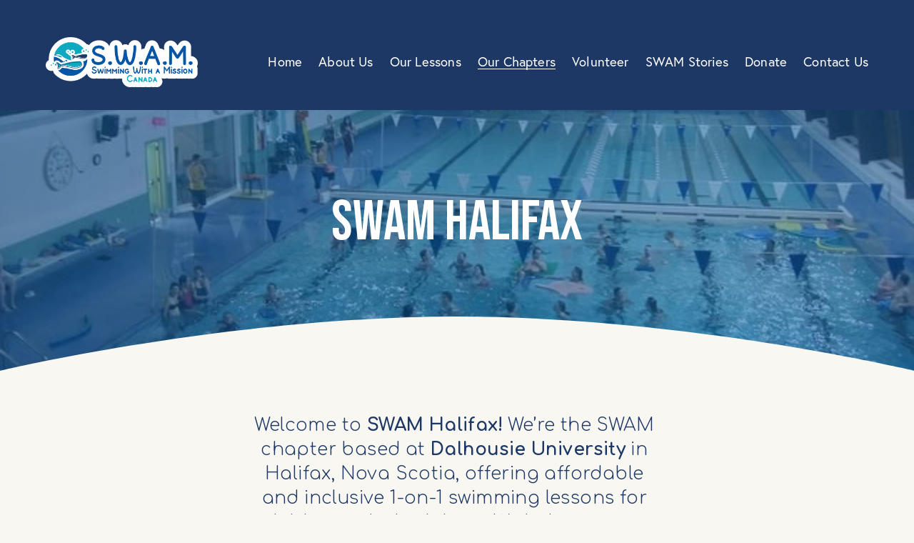

--- FILE ---
content_type: text/javascript
request_url: https://ninjakit-assets.ixstudio.net/assets/admin/js/ninja-sqs.js
body_size: 5735
content:
/*****-------[ General ]-------*****/
if (typeof jQuery === 'undefined') {
  var script = document.createElement('script');
  script.src = 'https://code.jquery.com/jquery-3.6.0.min.js';
  script.onload = function() {
    console.log('jQuery has been loaded.');
    // Your jQuery-dependent code here
    runjQueryCode();
  };
  document.head.appendChild(script);
} else {
  console.log('jQuery is already loaded.');
  runjQueryCode();
  // Your jQuery-dependent code here
}

function runjQueryCode(){
/*****-------[ Image Comparison ]-------*****/
$("div#ninja-elements.ix-block-ninja-custom-after-before").each(function() {
        var divisor = $(this).find("#divisor");
        var handle = $(this).find("#handle");
        var slider = $(this).find("#slider");
        $(slider).on("input", function() {
            x = $(slider).val() + "%";
            $(handle).css('left',x);
            $(divisor).width(x);
        });
    });

/*****-------[ Button ]-------*****/
$(document).ready(function () {
  /* Button type 2 */
  $('div[data-alignment$="ixBtnStyle02"] .sqs-block-button-element').append('<span></span>');
  /* Button type 8 */
  $('div[data-alignment$="ixBtnStyle08"] .sqs-block-button-element').append('<span></span>');
  /* Button type 11 */
  $('div[data-alignment$="ixBtnStyle11"] .sqs-block-button-element').append('<i class="fas fa-arrow-right"></i>');
	$('div[data-alignment$="ixBtnStyle11"] .sqs-block-button-element').closest('div.sqs-block.button-block.sqs-block-button').each(function(){
	x = $(this).find('div[class^="sqs-block-button-container"][data-alignment$="ixBtnStyle11"] .sqs-block-button-element');
	t = x.text();
	y = x.html('<span>'+t+'</span>'+'<i class="fas fa-arrow-right"></i>');
   });
  /*button type 12*/
	/*var text = $('#ix-button-12 .sqs-block.sqs-block-button .sqs-block-button-element').text();
	$("#ix-button-12 .sqs-block.sqs-block-button .sqs-block-button-element").html("<span id='ix-button-type-12-content'></div>").find("#ix-button-type-12-content:first").html(text);
  $('div[data-alignment$="ixBtnStyle12"] .sqs-block-button-element').append('<span></span>');
  */
});

/* Load Button Color */
$("div[data-button-size]").each(function() {
var ixBtnColor = $(this).attr('data-button-size').split(' ').pop();
    $(this).css("--ixbtncolor", ixBtnColor);  
})


/*****-------[ FAQ ]-------*****/

$("#ninja-elements.ix-block-ninja-custom-faq").each(function(){
    let dataTrig = $(this).find('.accordion__item h4');
    for (let i = 0; i < dataTrig.length; i ++) {
        let id = dataTrig[i].getAttribute('data-trig'),
            trigger = $(this).find('.accordion__item h4[data-trig="' + id + '"]'),
            content = $(this).find('.accordion__item > div[data-trig="' + id + '"]');
        trigger.on('click', function () {
            content.slideToggle(300);
            $(this).toggleClass('active');
            $(this).parent().toggleClass('active');
        })
    }
})


/*****-------[ Typewriter ]-------*****/
$('.ix-block-ninja-custom-typewriter').each(function() {
var typedpblock = "#" + $(this).parent().parent().attr("id");
function newTyped() {}
$(function () {
  var fontsize=$(typedpblock).find('span#typed').data("fontsize") + 'px';
  var fontsizemobile=$(typedpblock).find('span#typed').data("fontsize-mobile") + 'px';
  var fontweight=$(typedpblock).find('span#typed').data("fontweight");
  var writingtextfontweight=$(typedpblock).find('span#typed').data("writingtextfontweight") ;
  var writingtextfontweight2=$(typedpblock).find('span#typed').css('font-weight');
  var writingtextfontsize=$(typedpblock).find('span#typed').data("writingtextfontsize") + 'px';
  var writingtextfontsize2=$(typedpblock).find('span#typed').css('font-size');
  var writingtextfontsizemobile=$(typedpblock).find('span#typed').data("writingtextfontsize-mobile") + 'px';
  var writingtextcolor=$(typedpblock).find('span#typed').css("color");
    $(typedpblock).find("span#typed").css("font-size",writingtextfontsize);
    if(writingtextfontsizemobile !== 'undefinedpx'){
    $(typedpblock).find(".type-wrap").css("--ixTypeWriterFontSizeMobile", writingtextfontsizemobile);
  }
          if(writingtextfontsize !== 'undefinedpx'){
    $(typedpblock).find(".type-wrap").css("--ixTypeWriterCursorFontSize", writingtextfontsize);
      } else {
    $(typedpblock).find(".type-wrap").css("--ixTypeWriterCursorFontSize", writingtextfontsize2);
      }
       if(writingtextfontweight !== undefined){
    $(typedpblock).find(".type-wrap").css("--ixTypeWriterCursorFontWeight", writingtextfontweight);
      } else {
    $(typedpblock).find(".type-wrap").css("--ixTypeWriterCursorFontWeight", writingtextfontweight2);
      }
    $(typedpblock).find(".type-wrap").css("--ixTypeWriterCursorColor", writingtextcolor);
    $(typedpblock).find("span#typed").css("font-weight",writingtextfontweight);
    $(typedpblock).find("span.typed-cursor").css("font-weight",);
    $(typedpblock).find("span#before_typed").css("font-size",fontsize);
    $(typedpblock).find("span#after_typed").css("font-size",fontsize);
    if(fontsizemobile !== 'undefinedpx'){
    // $(typedpblock).find(".type-wrap").css("--ixFontSizeMobile", fontsizemobile);
  }
    $(typedpblock).find("span#before_typed").css("font-weight",fontweight);
    $(typedpblock).find("span#after_typed").css("font-weight",fontweight);
    $(typedpblock).find('span#typed').typed({
        stringsElement: $(typedpblock).find("#typed-strings"),
        typeSpeed:parseInt($(typedpblock).find('span#typed').data("speed")),
        backDelay: parseInt($(typedpblock).find('span#typed').data("backdelay")),
        loop: $(typedpblock).find('span#typed').data("loop"),
        contentType: "html",
      //  loopCount: parseInt($(typedpblock).find('span#typed').attr("data-loopcount")),
        callback: function () {},
        resetCallback: function () {
            newTyped();
        },
    });
});
});






// The MIT License (MIT)

// Typed.js | Copyright (c) 2016 Matt Boldt | www.mattboldt.com

// Permission is hereby granted, free of charge, to any person obtaining a copy
// of this software and associated documentation files (the "Software"), to deal
// in the Software without restriction, including without limitation the rights
// to use, copy, modify, merge, publish, distribute, sublicense, and/or sell
// copies of the Software, and to permit persons to whom the Software is
// furnished to do so, subject to the following conditions:

// The above copyright notice and this permission notice shall be included in
// all copies or substantial portions of the Software.

// THE SOFTWARE IS PROVIDED "AS IS", WITHOUT WARRANTY OF ANY KIND, EXPRESS OR
// IMPLIED, INCLUDING BUT NOT LIMITED TO THE WARRANTIES OF MERCHANTABILITY,
// FITNESS FOR A PARTICULAR PURPOSE AND NONINFRINGEMENT. IN NO EVENT SHALL THE
// AUTHORS OR COPYRIGHT HOLDERS BE LIABLE FOR ANY CLAIM, DAMAGES OR OTHER
// LIABILITY, WHETHER IN AN ACTION OF CONTRACT, TORT OR OTHERWISE, ARISING FROM,
// OUT OF OR IN CONNECTION WITH THE SOFTWARE OR THE USE OR OTHER DEALINGS IN
// THE SOFTWARE.

!(function ($) {
  "use strict";

  var Typed = function (el, options) {
    // chosen element to manipulate text
    this.el = $(el);

    // options
    this.options = $.extend({}, $.fn.typed.defaults, options);

    // attribute to type into
    this.isInput = this.el.is("input");
    this.attr = this.options.attr;

    // show cursor
    this.showCursor = this.isInput ? false : this.options.showCursor;

    // text content of element
    this.elContent = this.attr ? this.el.attr(this.attr) : this.el.text();

    // html or plain text
    this.contentType = this.options.contentType;

    // typing speed
    this.typeSpeed = this.options.typeSpeed;

    // add a delay before typing starts
    this.startDelay = this.options.startDelay;

    // backspacing speed
    this.backSpeed = this.options.backSpeed;

    // amount of time to wait before backspacing
    this.backDelay = this.options.backDelay;

    // div containing strings
    this.stringsElement = this.options.stringsElement;

    // input strings of text
    this.strings = this.options.strings;

    // character number position of current string
    this.strPos = 0;

    // current array position
    this.arrayPos = 0;

    // number to stop backspacing on.
    // default 0, can change depending on how many chars
    // you want to remove at the time
    this.stopNum = 0;

    // Looping logic
    this.loop = this.options.loop;
    this.loopCount = this.options.loopCount;
    this.curLoop = 0;

    // for stopping
    this.stop = false;

    // custom cursor
    this.cursorChar = this.options.cursorChar;

    // shuffle the strings
    this.shuffle = this.options.shuffle;
    // the order of strings
    this.sequence = [];

    // All systems go!
    this.build();
  };

  Typed.prototype = {
    constructor: Typed,

    init: function () {
      // begin the loop w/ first current string (global self.strings)
      // current string will be passed as an argument each time after this
      var self = this;
      self.timeout = setTimeout(function () {
        for (var i = 0; i < self.strings.length; ++i) self.sequence[i] = i;

        // shuffle the array if true
        if (self.shuffle) self.sequence = self.shuffleArray(self.sequence);

        // Start typing
        self.typewrite(self.strings[self.sequence[self.arrayPos]], self.strPos);
      }, self.startDelay);
    },

    build: function () {
      var self = this;
      // Insert cursor
      if (this.showCursor === true) {
        this.cursor = $(
          '<span class="typed-cursor">' + this.cursorChar + "</span>"
        );
        this.el.after(this.cursor);
      }
      if (this.stringsElement) {
        this.strings = [];
        this.stringsElement.hide();
        //console.log(this.stringsElement.children());
        var strings = this.stringsElement.children();
        $.each(strings, function (key, value) {
          self.strings.push($(value).html());
        });
      }
      this.init();
    },

    // pass current string state to each function, types 1 char per call
    typewrite: function (curString, curStrPos) {
      // exit when stopped
      if (this.stop === true) {
        return;
      }

      // varying values for setTimeout during typing
      // can't be global since number changes each time loop is executed
      var humanize = Math.round(Math.random() * (100 - 30)) + this.typeSpeed;
      var self = this;

      // ------------- optional ------------- //
      // backpaces a certain string faster
      // ------------------------------------ //
      // if (self.arrayPos == 1){
      //  self.backDelay = 50;
      // }
      // else{ self.backDelay = 500; }

      // contain typing function in a timeout humanize'd delay
      self.timeout = setTimeout(function () {
        // check for an escape character before a pause value
        // format: \^\d+ .. eg: ^1000 .. should be able to print the ^ too using ^^
        // single ^ are removed from string
        var charPause = 0;
        var substr = curString.substr(curStrPos);
        if (substr.charAt(0) === "^") {
          var skip = 1; // skip atleast 1
          if (/^\^\d+/.test(substr)) {
            substr = /\d+/.exec(substr)[0];
            skip += substr.length;
            charPause = parseInt(substr);
          }

          // strip out the escape character and pause value so they're not printed
          curString =
            curString.substring(0, curStrPos) +
            curString.substring(curStrPos + skip);
        }

        if (self.contentType === "html") {
          // skip over html tags while typing
          var curChar = curString.substr(curStrPos).charAt(0);
          if (curChar === "<" || curChar === "&") {
            var tag = "";
            var endTag = "";
            if (curChar === "<") {
              endTag = ">";
            } else {
              endTag = ";";
            }
            while (curString.substr(curStrPos + 1).charAt(0) !== endTag) {
              tag += curString.substr(curStrPos).charAt(0);
              curStrPos++;
              if (curStrPos + 1 > curString.length) {
                break;
              }
            }
            curStrPos++;
            tag += endTag;
          }
        }

        // timeout for any pause after a character
        self.timeout = setTimeout(function () {
          if (curStrPos === curString.length) {
            // fires callback function
            self.options.onStringTyped(self.arrayPos);

            // is this the final string
            if (self.arrayPos === self.strings.length - 1) {
              // animation that occurs on the last typed string
              self.options.callback();

              self.curLoop++;

              // quit if we wont loop back
              if (self.loop === false || self.curLoop === self.loopCount)
                return;
            }

            self.timeout = setTimeout(function () {
              self.backspace(curString, curStrPos);
            }, self.backDelay);
          } else {
            /* call before functions if applicable */
            if (curStrPos === 0) {
              self.options.preStringTyped(self.arrayPos);
            }

            // start typing each new char into existing string
            // curString: arg, self.el.html: original text inside element
            var nextString = curString.substr(0, curStrPos + 1);
            if (self.attr) {
              self.el.attr(self.attr, nextString);
            } else {
              if (self.isInput) {
                self.el.val(nextString);
              } else if (self.contentType === "html") {
                self.el.html(nextString);
              } else {
                self.el.text(nextString);
              }
            }

            // add characters one by one
            curStrPos++;
            // loop the function
            self.typewrite(curString, curStrPos);
          }
          // end of character pause
        }, charPause);

        // humanized value for typing
      }, humanize);
    },

    backspace: function (curString, curStrPos) {
      // exit when stopped
      if (this.stop === true) {
        return;
      }

      // varying values for setTimeout during typing
      // can't be global since number changes each time loop is executed
      var humanize = Math.round(Math.random() * (100 - 30)) + this.backSpeed;
      var self = this;

      self.timeout = setTimeout(function () {
        // ----- this part is optional ----- //
        // check string array position
        // on the first string, only delete one word
        // the stopNum actually represents the amount of chars to
        // keep in the current string. In my case it's 14.
        // if (self.arrayPos == 1){
        //  self.stopNum = 14;
        // }
        //every other time, delete the whole typed string
        // else{
        //  self.stopNum = 0;
        // }

        if (self.contentType === "html") {
          // skip over html tags while backspacing
          if (curString.substr(curStrPos).charAt(0) === ">") {
            var tag = "";
            while (curString.substr(curStrPos - 1).charAt(0) !== "<") {
              tag -= curString.substr(curStrPos).charAt(0);
              curStrPos--;
              if (curStrPos < 0) {
                break;
              }
            }
            curStrPos--;
            tag += "<";
          }
        }

        // ----- continue important stuff ----- //
        // replace text with base text + typed characters
        var nextString = curString.substr(0, curStrPos);
        if (self.attr) {
          self.el.attr(self.attr, nextString);
        } else {
          if (self.isInput) {
            self.el.val(nextString);
          } else if (self.contentType === "html") {
            self.el.html(nextString);
          } else {
            self.el.text(nextString);
          }
        }

        // if the number (id of character in current string) is
        // less than the stop number, keep going
        if (curStrPos > self.stopNum) {
          // subtract characters one by one
          curStrPos--;
          // loop the function
          self.backspace(curString, curStrPos);
        }
        // if the stop number has been reached, increase
        // array position to next string
        else if (curStrPos <= self.stopNum) {
          self.arrayPos++;

          if (self.arrayPos === self.strings.length) {
            self.arrayPos = 0;

            // Shuffle sequence again
            if (self.shuffle) self.sequence = self.shuffleArray(self.sequence);

            self.init();
          } else
            self.typewrite(
              self.strings[self.sequence[self.arrayPos]],
              curStrPos
            );
        }

        // humanized value for typing
      }, humanize);
    },
    /**
     * Shuffles the numbers in the given array.
     * @param {Array} array
     * @returns {Array}
     */
    shuffleArray: function (array) {
      var tmp,
        current,
        top = array.length;
      if (top)
        while (--top) {
          current = Math.floor(Math.random() * (top + 1));
          tmp = array[current];
          array[current] = array[top];
          array[top] = tmp;
        }
      return array;
    },

    // Start & Stop currently not working

    // , stop: function() {
    //     var self = this;

    //     self.stop = true;
    //     clearInterval(self.timeout);
    // }

    // , start: function() {
    //     var self = this;
    //     if(self.stop === false)
    //        return;

    //     this.stop = false;
    //     this.init();
    // }

    // Reset and rebuild the element
    reset: function () {
      var self = this;
      clearInterval(self.timeout);
      var id = this.el.attr("id");
      this.el.empty();
      if (typeof this.cursor !== "undefined") {
        this.cursor.remove();
      }
      this.strPos = 0;
      this.arrayPos = 0;
      this.curLoop = 0;
      // Send the callback
      this.options.resetCallback();
    }
  };

  $.fn.typed = function (option) {
    return this.each(function () {
      var $this = $(this),
        data = $this.data("typed"),
        options = typeof option == "object" && option;
      if (data) {
        data.reset();
      }
      $this.data("typed", (data = new Typed(this, options)));
      if (typeof option == "string") data[option]();
    });
  };

  $.fn.typed.defaults = {
    strings: [
      "These are the default values...",
      "You know what you should do?",
      "Use your own!",
      "Have a great day!"
    ],
    stringsElement: null,
    // typing speed
    typeSpeed: 0,
    // time before typing starts
    startDelay: 0,
    // backspacing speed
    backSpeed: 0,
    // shuffle the strings
    shuffle: false,
    // time before backspacing
    backDelay: 500,
    // loop
    loop: false,
    // false = infinite
    loopCount: false,
    // show cursor
    showCursor: true,
    // character for cursor
    cursorChar: "|",
    // attribute to type (null == text)
    attr: null,
    // either html or text
    contentType: "html",
    // call when done callback function
    callback: function () {},
    // starting callback function before each string
    preStringTyped: function () {},
    //callback for every typed string
    onStringTyped: function () {},
    // callback for reset
    resetCallback: function () {}
  };
})(window.jQuery);


/*****-------[ 360viewer ]-------*****/
$('.ix-block-ninja-custom-360viewer').each(function() {
  var block = "#" + $(this).parent().parent().attr("id");
  var stage;
  var canvas = $(block).find('#360viewer');
  if (!canvas || !canvas.getContext) return;
  stage = new createjs.Stage(canvas);
  stage.enableMouseOver(true);
  stage.mouseMoveOutside = true;
  createjs.Touch.enable(stage);
  var images =$(block).find('img');
  var imgList = [];
  for(var i = 0; i < images.length; i++) {
    imgList.push(images[i].src);
  }
  var images = [],
    loaded = 0,
    currentFrame = 0,
    totalFrames = imgList.length;
  var rotate360Interval, start_x;
  var bg = new createjs.Shape();
  stage.addChild(bg);
  var bmp = new createjs.Bitmap();
  stage.addChild(bmp);
  function load360Image() {
    var img = new Image();
    img.src = imgList[loaded];
    img.onload = img360Loaded;
    images[loaded] = img;
  }
  function img360Loaded(event) {
    loaded++;
    bg.graphics.clear()
    bg.graphics.beginFill("#fff").drawRect(0, 0, stage.canvas.width * loaded / totalFrames, stage.canvas.height);
    bg.graphics.endFill();
    if (loaded == totalFrames) start360();
    else load360Image();
  }
  function start360() {
    document.body.style.cursor = 'none';
    update360(0);
    rotate360Interval = setInterval(function() {
      if (currentFrame === totalFrames - 1) {
        clearInterval(rotate360Interval);
        addNavigation();
      }
      update360(1);
    }, 25);
  }

  function iconLoaded(event) {
    var iconBmp = new createjs.Bitmap();
    iconBmp.image = event.target;
    iconBmp.x = 20;
    iconBmp.y = canvas.height - iconBmp.image.height - 20;
    stage.addChild(iconBmp);
  }

  function update360(dir) {
    currentFrame += dir;
    if (currentFrame < 0) currentFrame = totalFrames - 1;
    else if (currentFrame > totalFrames - 1) currentFrame = 0;
    bmp.image = images[currentFrame];
  }
  function addNavigation() {
    stage.onMouseOver = mouseOver;
    stage.onMouseDown = mousePressed;
    document.body.style.cursor = 'auto';
  }
  function mouseOver(event) {
    document.body.style.cursor = 'pointer';
  }
  function mousePressed(event) {
    start_x = event.rawX;
    stage.onMouseMove = mouseMoved;
    stage.onMouseUp = mouseUp;
    document.body.style.cursor = 'w-resize';
  }
  function mouseMoved(event) {
    var dx = event.rawX - start_x;
    var abs_dx = Math.abs(dx);
    if (abs_dx > 5) {
      update360(dx / abs_dx);
      start_x = event.rawX;
    }
  }
  function mouseUp(event) {
    stage.onMouseMove = null;
    stage.onMouseUp = null;
    document.body.style.cursor = 'pointer';
  }
  function handleTick() {
    stage.update();
  }
  document.body.style.cursor = 'progress';
  load360Image();
  createjs.Ticker.addEventListener("tick", handleTick);
  createjs.Ticker.setFPS(24);
  createjs.Ticker.useRAF = true;
  var images_array = document.getElementById("sprite_sheet");
  sprite_sheet.parentNode.removeChild(sprite_sheet);
});




/**** End runjQueryCode ***/
}
